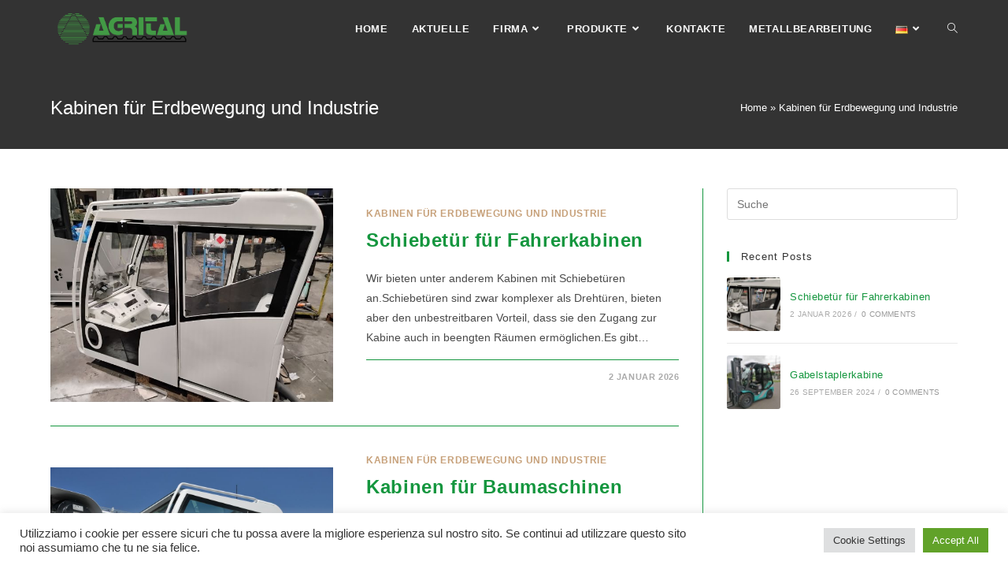

--- FILE ---
content_type: text/html; charset=UTF-8
request_url: https://www.agrital.com/de/category/kabinen-fuer-erdbewegung-und-industrie/
body_size: 15253
content:
<!DOCTYPE html>
<html class="html" lang="de-DE">
<head><style>img.lazy{min-height:1px}</style><link href="https://www.agrital.com/wp-content/plugins/w3-total-cache/pub/js/lazyload.min.js" as="script">
	

<!-- Google tag (gtag.js) -->
<script async src="https://www.googletagmanager.com/gtag/js?id=G-13MC02RRYP"></script>
<script>
  window.dataLayer = window.dataLayer || [];
  function gtag(){dataLayer.push(arguments);}
  gtag('js', new Date());

  gtag('config', 'G-13MC02RRYP');
</script>
	
	<meta charset="UTF-8">
	<link rel="profile" href="https://gmpg.org/xfn/11">

	
	<link rel="canonical" href="https://www.agrital.com/>
<link rel="alternate" hreflang="x-default" href="https://www.agrital.com/"/>
<link rel="alternate" hreflang="en-us" href="https://www.agrital.com/en/home-uk/"/>
<link rel="alternate" hreflang="fr-fr" href="https://www.agrital.com/fr/home-f/"/>
<link rel="alternate" hreflang="de-de" href="https://www.agrital.com/de/home-d/"/>
<link rel="alternate" hreflang="es-es" href="https://www.agrital.com/spain/"/>
<link rel="alternate" hreflang="pt-pt" href="https://www.agrital.com/portugal/"/>
<link rel="alternate" hreflang="ru-ru" href="https://www.agrital.com/russia/"/>
<link rel="alternate" hreflang="ar-ar" href="https://www.agrital.com/arab/"/>


	<meta name='robots' content='index, follow, max-image-preview:large, max-snippet:-1, max-video-preview:-1' />
<link rel="alternate" href="https://www.agrital.com/it/category/cabine-movimento-terra/" hreflang="it" />
<link rel="alternate" href="https://www.agrital.com/en/category/cabins-for-earthmoving-and-industrial/" hreflang="en" />
<link rel="alternate" href="https://www.agrital.com/fr/category/cabines-de-terrassement-et-industrielles/" hreflang="fr" />
<link rel="alternate" href="https://www.agrital.com/de/category/kabinen-fuer-erdbewegung-und-industrie/" hreflang="de" />
<meta name="viewport" content="width=device-width, initial-scale=1">
	<!-- This site is optimized with the Yoast SEO plugin v26.8 - https://yoast.com/product/yoast-seo-wordpress/ -->
	<title>Kabinen für Erdbewegung und Industrie Archivi - Agrital</title>
	<meta name="description" content="Liste der von Agrital eingeführten neuen Fahrerkabinen für Erdbewegungsmaschinen und Baufahrzeuge" />
	<link rel="canonical" href="https://www.agrital.com/de/category/kabinen-fuer-erdbewegung-und-industrie/" />
	<link rel="next" href="https://www.agrital.com/de/category/kabinen-fuer-erdbewegung-und-industrie/page/2/" />
	<meta property="og:locale" content="de_DE" />
	<meta property="og:locale:alternate" content="it_IT" />
	<meta property="og:locale:alternate" content="en_GB" />
	<meta property="og:locale:alternate" content="fr_FR" />
	<meta property="og:type" content="article" />
	<meta property="og:title" content="Kabinen für Erdbewegung und Industrie Archivi - Agrital" />
	<meta property="og:description" content="Liste der von Agrital eingeführten neuen Fahrerkabinen für Erdbewegungsmaschinen und Baufahrzeuge" />
	<meta property="og:url" content="https://www.agrital.com/de/category/kabinen-fuer-erdbewegung-und-industrie/" />
	<meta property="og:site_name" content="Agrital" />
	<meta name="twitter:card" content="summary_large_image" />
	<script type="application/ld+json" class="yoast-schema-graph">{"@context":"https://schema.org","@graph":[{"@type":"CollectionPage","@id":"https://www.agrital.com/de/category/kabinen-fuer-erdbewegung-und-industrie/","url":"https://www.agrital.com/de/category/kabinen-fuer-erdbewegung-und-industrie/","name":"Kabinen für Erdbewegung und Industrie Archivi - Agrital","isPartOf":{"@id":"https://www.agrital.com/de/home-d/#website"},"primaryImageOfPage":{"@id":"https://www.agrital.com/de/category/kabinen-fuer-erdbewegung-und-industrie/#primaryimage"},"image":{"@id":"https://www.agrital.com/de/category/kabinen-fuer-erdbewegung-und-industrie/#primaryimage"},"thumbnailUrl":"https://www.agrital.com/wp-content/uploads/2025/12/porta-scorrevole-in-sagoma-3.jpg","description":"Liste der von Agrital eingeführten neuen Fahrerkabinen für Erdbewegungsmaschinen und Baufahrzeuge","breadcrumb":{"@id":"https://www.agrital.com/de/category/kabinen-fuer-erdbewegung-und-industrie/#breadcrumb"},"inLanguage":"de"},{"@type":"ImageObject","inLanguage":"de","@id":"https://www.agrital.com/de/category/kabinen-fuer-erdbewegung-und-industrie/#primaryimage","url":"https://www.agrital.com/wp-content/uploads/2025/12/porta-scorrevole-in-sagoma-3.jpg","contentUrl":"https://www.agrital.com/wp-content/uploads/2025/12/porta-scorrevole-in-sagoma-3.jpg","width":640,"height":482,"caption":"porta scorrevole cabina autogru"},{"@type":"BreadcrumbList","@id":"https://www.agrital.com/de/category/kabinen-fuer-erdbewegung-und-industrie/#breadcrumb","itemListElement":[{"@type":"ListItem","position":1,"name":"Home","item":"https://www.agrital.com/de/home-d/"},{"@type":"ListItem","position":2,"name":"Kabinen für Erdbewegung und Industrie"}]},{"@type":"WebSite","@id":"https://www.agrital.com/de/home-d/#website","url":"https://www.agrital.com/de/home-d/","name":"Agrital","description":"Produzione di cabine per trattori e veicoli industriali","publisher":{"@id":"https://www.agrital.com/de/home-d/#organization"},"potentialAction":[{"@type":"SearchAction","target":{"@type":"EntryPoint","urlTemplate":"https://www.agrital.com/de/home-d/?s={search_term_string}"},"query-input":{"@type":"PropertyValueSpecification","valueRequired":true,"valueName":"search_term_string"}}],"inLanguage":"de"},{"@type":"Organization","@id":"https://www.agrital.com/de/home-d/#organization","name":"agrital srl","url":"https://www.agrital.com/de/home-d/","logo":{"@type":"ImageObject","inLanguage":"de","@id":"https://www.agrital.com/de/home-d/#/schema/logo/image/","url":"https://www.agrital.com/wp-content/uploads/2025/10/cabina-movimento-terra-01-1.jpg","contentUrl":"https://www.agrital.com/wp-content/uploads/2025/10/cabina-movimento-terra-01-1.jpg","width":480,"height":480,"caption":"agrital srl"},"image":{"@id":"https://www.agrital.com/de/home-d/#/schema/logo/image/"},"sameAs":["https://www.facebook.com/agritalcab"]}]}</script>
	<!-- / Yoast SEO plugin. -->


<link rel="alternate" type="application/rss+xml" title="Agrital &raquo; Feed" href="https://www.agrital.com/de/feed/" />
<link rel="alternate" type="application/rss+xml" title="Agrital &raquo; Kabinen für Erdbewegung und Industrie Kategorie-Feed" href="https://www.agrital.com/de/category/kabinen-fuer-erdbewegung-und-industrie/feed/" />
<style id='wp-img-auto-sizes-contain-inline-css'>
img:is([sizes=auto i],[sizes^="auto," i]){contain-intrinsic-size:3000px 1500px}
/*# sourceURL=wp-img-auto-sizes-contain-inline-css */
</style>
<style id='wp-emoji-styles-inline-css'>

	img.wp-smiley, img.emoji {
		display: inline !important;
		border: none !important;
		box-shadow: none !important;
		height: 1em !important;
		width: 1em !important;
		margin: 0 0.07em !important;
		vertical-align: -0.1em !important;
		background: none !important;
		padding: 0 !important;
	}
/*# sourceURL=wp-emoji-styles-inline-css */
</style>
<link rel='stylesheet' id='contact-form-7-css' href='https://www.agrital.com/wp-content/plugins/contact-form-7/includes/css/styles.css?ver=6.1.4' media='all' />
<style id='contact-form-7-inline-css'>
.wpcf7 .wpcf7-recaptcha iframe {margin-bottom: 0;}.wpcf7 .wpcf7-recaptcha[data-align="center"] > div {margin: 0 auto;}.wpcf7 .wpcf7-recaptcha[data-align="right"] > div {margin: 0 0 0 auto;}
/*# sourceURL=contact-form-7-inline-css */
</style>
<link rel='stylesheet' id='cookie-law-info-css' href='https://www.agrital.com/wp-content/plugins/cookie-law-info/legacy/public/css/cookie-law-info-public.css?ver=3.3.9.1' media='all' />
<link rel='stylesheet' id='cookie-law-info-gdpr-css' href='https://www.agrital.com/wp-content/plugins/cookie-law-info/legacy/public/css/cookie-law-info-gdpr.css?ver=3.3.9.1' media='all' />
<link rel='stylesheet' id='oceanwp-style-css' href='https://www.agrital.com/wp-content/themes/oceanwp/assets/css/style.min.css?ver=1.0' media='all' />
<link rel='stylesheet' id='child-style-css' href='https://www.agrital.com/wp-content/themes/oceanwp-child-theme-master/style.css?ver=1768935023' media='all' />
<link rel='stylesheet' id='font-awesome-css' href='https://www.agrital.com/wp-content/themes/oceanwp/assets/fonts/fontawesome/css/all.min.css?ver=5.15.1' media='all' />
<link rel='stylesheet' id='simple-line-icons-css' href='https://www.agrital.com/wp-content/themes/oceanwp/assets/css/third/simple-line-icons.min.css?ver=2.4.0' media='all' />
<link rel='stylesheet' id='oe-widgets-style-css' href='https://www.agrital.com/wp-content/plugins/ocean-extra/assets/css/widgets.css?ver=6.9' media='all' />
<link rel='stylesheet' id='osh-styles-css' href='https://www.agrital.com/wp-content/plugins/ocean-sticky-header/assets/css/style.min.css?ver=6.9' media='all' />
<script src="https://www.agrital.com/wp-includes/js/jquery/jquery.min.js?ver=3.7.1" id="jquery-core-js"></script>
<script src="https://www.agrital.com/wp-includes/js/jquery/jquery-migrate.min.js?ver=3.4.1" id="jquery-migrate-js"></script>
<script id="cookie-law-info-js-extra">
var Cli_Data = {"nn_cookie_ids":[],"cookielist":[],"non_necessary_cookies":[],"ccpaEnabled":"","ccpaRegionBased":"","ccpaBarEnabled":"","strictlyEnabled":["necessary","obligatoire"],"ccpaType":"gdpr","js_blocking":"1","custom_integration":"","triggerDomRefresh":"","secure_cookies":""};
var cli_cookiebar_settings = {"animate_speed_hide":"500","animate_speed_show":"500","background":"#FFF","border":"#b1a6a6c2","border_on":"","button_1_button_colour":"#61a229","button_1_button_hover":"#4e8221","button_1_link_colour":"#fff","button_1_as_button":"1","button_1_new_win":"","button_2_button_colour":"#333","button_2_button_hover":"#292929","button_2_link_colour":"#444","button_2_as_button":"","button_2_hidebar":"","button_3_button_colour":"#dedfe0","button_3_button_hover":"#b2b2b3","button_3_link_colour":"#333333","button_3_as_button":"1","button_3_new_win":"","button_4_button_colour":"#dedfe0","button_4_button_hover":"#b2b2b3","button_4_link_colour":"#333333","button_4_as_button":"1","button_7_button_colour":"#61a229","button_7_button_hover":"#4e8221","button_7_link_colour":"#fff","button_7_as_button":"1","button_7_new_win":"","font_family":"inherit","header_fix":"","notify_animate_hide":"1","notify_animate_show":"","notify_div_id":"#cookie-law-info-bar","notify_position_horizontal":"right","notify_position_vertical":"bottom","scroll_close":"","scroll_close_reload":"","accept_close_reload":"","reject_close_reload":"","showagain_tab":"","showagain_background":"#fff","showagain_border":"#000","showagain_div_id":"#cookie-law-info-again","showagain_x_position":"100px","text":"#333333","show_once_yn":"","show_once":"10000","logging_on":"","as_popup":"","popup_overlay":"1","bar_heading_text":"","cookie_bar_as":"banner","popup_showagain_position":"bottom-right","widget_position":"left"};
var log_object = {"ajax_url":"https://www.agrital.com/wp-admin/admin-ajax.php"};
//# sourceURL=cookie-law-info-js-extra
</script>
<script src="https://www.agrital.com/wp-content/plugins/cookie-law-info/legacy/public/js/cookie-law-info-public.js?ver=3.3.9.1" id="cookie-law-info-js"></script>
<link rel="https://api.w.org/" href="https://www.agrital.com/wp-json/" /><link rel="alternate" title="JSON" type="application/json" href="https://www.agrital.com/wp-json/wp/v2/categories/122" /><link rel="EditURI" type="application/rsd+xml" title="RSD" href="https://www.agrital.com/xmlrpc.php?rsd" />
<meta name="generator" content="WordPress 6.9" />
<meta name="generator" content="Elementor 3.22.1; features: e_optimized_assets_loading; settings: css_print_method-external, google_font-enabled, font_display-auto">
<link rel="icon" href="https://www.agrital.com/wp-content/uploads/2021/02/index.png" sizes="32x32" />
<link rel="icon" href="https://www.agrital.com/wp-content/uploads/2021/02/index.png" sizes="192x192" />
<link rel="apple-touch-icon" href="https://www.agrital.com/wp-content/uploads/2021/02/index.png" />
<meta name="msapplication-TileImage" content="https://www.agrital.com/wp-content/uploads/2021/02/index.png" />
<!-- OceanWP CSS -->
<style type="text/css">
.page-header{background-color:#333333}/* General CSS */a:hover,a.light:hover,.theme-heading .text::before,.theme-heading .text::after,#top-bar-content >a:hover,#top-bar-social li.oceanwp-email a:hover,#site-navigation-wrap .dropdown-menu >li >a:hover,#site-header.medium-header #medium-searchform button:hover,.oceanwp-mobile-menu-icon a:hover,.blog-entry.post .blog-entry-header .entry-title a:hover,.blog-entry.post .blog-entry-readmore a:hover,.blog-entry.thumbnail-entry .blog-entry-category a,ul.meta li a:hover,.dropcap,.single nav.post-navigation .nav-links .title,body .related-post-title a:hover,body #wp-calendar caption,body .contact-info-widget.default i,body .contact-info-widget.big-icons i,body .custom-links-widget .oceanwp-custom-links li a:hover,body .custom-links-widget .oceanwp-custom-links li a:hover:before,body .posts-thumbnails-widget li a:hover,body .social-widget li.oceanwp-email a:hover,.comment-author .comment-meta .comment-reply-link,#respond #cancel-comment-reply-link:hover,#footer-widgets .footer-box a:hover,#footer-bottom a:hover,#footer-bottom #footer-bottom-menu a:hover,.sidr a:hover,.sidr-class-dropdown-toggle:hover,.sidr-class-menu-item-has-children.active >a,.sidr-class-menu-item-has-children.active >a >.sidr-class-dropdown-toggle,input[type=checkbox]:checked:before{color:#14963e}.single nav.post-navigation .nav-links .title .owp-icon use,.blog-entry.post .blog-entry-readmore a:hover .owp-icon use,body .contact-info-widget.default .owp-icon use,body .contact-info-widget.big-icons .owp-icon use{stroke:#14963e}input[type="button"],input[type="reset"],input[type="submit"],button[type="submit"],.button,#site-navigation-wrap .dropdown-menu >li.btn >a >span,.thumbnail:hover i,.post-quote-content,.omw-modal .omw-close-modal,body .contact-info-widget.big-icons li:hover i,body div.wpforms-container-full .wpforms-form input[type=submit],body div.wpforms-container-full .wpforms-form button[type=submit],body div.wpforms-container-full .wpforms-form .wpforms-page-button{background-color:#14963e}.thumbnail:hover .link-post-svg-icon{background-color:#14963e}body .contact-info-widget.big-icons li:hover .owp-icon{background-color:#14963e}.widget-title{border-color:#14963e}blockquote{border-color:#14963e}#searchform-dropdown{border-color:#14963e}.dropdown-menu .sub-menu{border-color:#14963e}.blog-entry.large-entry .blog-entry-readmore a:hover{border-color:#14963e}.oceanwp-newsletter-form-wrap input[type="email"]:focus{border-color:#14963e}.social-widget li.oceanwp-email a:hover{border-color:#14963e}#respond #cancel-comment-reply-link:hover{border-color:#14963e}body .contact-info-widget.big-icons li:hover i{border-color:#14963e}#footer-widgets .oceanwp-newsletter-form-wrap input[type="email"]:focus{border-color:#14963e}blockquote,.wp-block-quote{border-left-color:#14963e}body .contact-info-widget.big-icons li:hover .owp-icon{border-color:#14963e}input[type="button"]:hover,input[type="reset"]:hover,input[type="submit"]:hover,button[type="submit"]:hover,input[type="button"]:focus,input[type="reset"]:focus,input[type="submit"]:focus,button[type="submit"]:focus,.button:hover,.button:focus,#site-navigation-wrap .dropdown-menu >li.btn >a:hover >span,.post-quote-author,.omw-modal .omw-close-modal:hover,body div.wpforms-container-full .wpforms-form input[type=submit]:hover,body div.wpforms-container-full .wpforms-form button[type=submit]:hover,body div.wpforms-container-full .wpforms-form .wpforms-page-button:hover{background-color:#333333}table th,table td,hr,.content-area,body.content-left-sidebar #content-wrap .content-area,.content-left-sidebar .content-area,#top-bar-wrap,#site-header,#site-header.top-header #search-toggle,.dropdown-menu ul li,.centered-minimal-page-header,.blog-entry.post,.blog-entry.grid-entry .blog-entry-inner,.blog-entry.thumbnail-entry .blog-entry-bottom,.single-post .entry-title,.single .entry-share-wrap .entry-share,.single .entry-share,.single .entry-share ul li a,.single nav.post-navigation,.single nav.post-navigation .nav-links .nav-previous,#author-bio,#author-bio .author-bio-avatar,#author-bio .author-bio-social li a,#related-posts,#comments,.comment-body,#respond #cancel-comment-reply-link,#blog-entries .type-page,.page-numbers a,.page-numbers span:not(.elementor-screen-only),.page-links span,body #wp-calendar caption,body #wp-calendar th,body #wp-calendar tbody,body .contact-info-widget.default i,body .contact-info-widget.big-icons i,body .posts-thumbnails-widget li,body .tagcloud a{border-color:#14963e}body .contact-info-widget.big-icons .owp-icon,body .contact-info-widget.default .owp-icon{border-color:#14963e}a{color:#14963e}a .owp-icon use{stroke:#14963e}a:hover{color:#a52315}a:hover .owp-icon use{stroke:#a52315}.page-header .page-header-title,.page-header.background-image-page-header .page-header-title{color:#ffffff}.site-breadcrumbs,.background-image-page-header .site-breadcrumbs{color:#ffffff}.site-breadcrumbs ul li .breadcrumb-sep,.site-breadcrumbs ol li .breadcrumb-sep{color:#ffffff}.site-breadcrumbs a,.background-image-page-header .site-breadcrumbs a{color:#ffffff}.site-breadcrumbs a .owp-icon use,.background-image-page-header .site-breadcrumbs a .owp-icon use{stroke:#ffffff}body .theme-button,body input[type="submit"],body button[type="submit"],body button,body .button,body div.wpforms-container-full .wpforms-form input[type=submit],body div.wpforms-container-full .wpforms-form button[type=submit],body div.wpforms-container-full .wpforms-form .wpforms-page-button{background-color:#14963e}body .theme-button:hover,body input[type="submit"]:hover,body button[type="submit"]:hover,body button:hover,body .button:hover,body div.wpforms-container-full .wpforms-form input[type=submit]:hover,body div.wpforms-container-full .wpforms-form input[type=submit]:active,body div.wpforms-container-full .wpforms-form button[type=submit]:hover,body div.wpforms-container-full .wpforms-form button[type=submit]:active,body div.wpforms-container-full .wpforms-form .wpforms-page-button:hover,body div.wpforms-container-full .wpforms-form .wpforms-page-button:active{background-color:#48965f}#blog-entries ul.meta li i{color:#14963e}#blog-entries ul.meta li .owp-icon use{stroke:#14963e}.single-post ul.meta li i{color:#14963e}.single-post ul.meta li .owp-icon use{stroke:#14963e}/* Blog CSS */.blog-entry.thumbnail-entry .blog-entry-category a{color:#c7a17a}.blog-entry.thumbnail-entry .blog-entry-comments a:hover{color:#c7a17a}/* Header CSS */#site-header,.has-transparent-header .is-sticky #site-header,.has-vh-transparent .is-sticky #site-header.vertical-header,#searchform-header-replace{background-color:#333333}#site-header.has-header-media .overlay-header-media{background-color:rgba(0,0,0,0.5)}#site-logo #site-logo-inner a img,#site-header.center-header #site-navigation-wrap .middle-site-logo a img{max-width:208px}#site-header #site-logo #site-logo-inner a img,#site-header.center-header #site-navigation-wrap .middle-site-logo a img{max-height:50px}#searchform-overlay,#icon-searchform-overlay{background-color:rgba(21,20,18,0.9)}#site-navigation-wrap .dropdown-menu >li >a,.oceanwp-mobile-menu-icon a,#searchform-header-replace-close{color:#f9f9f9}#site-navigation-wrap .dropdown-menu >li >a .owp-icon use,.oceanwp-mobile-menu-icon a .owp-icon use,#searchform-header-replace-close .owp-icon use{stroke:#f9f9f9}#site-navigation-wrap .dropdown-menu >li >a:hover,.oceanwp-mobile-menu-icon a:hover,#searchform-header-replace-close:hover{color:#14963e}#site-navigation-wrap .dropdown-menu >li >a:hover .owp-icon use,.oceanwp-mobile-menu-icon a:hover .owp-icon use,#searchform-header-replace-close:hover .owp-icon use{stroke:#14963e}#site-navigation-wrap .dropdown-menu >.current-menu-item >a,#site-navigation-wrap .dropdown-menu >.current-menu-ancestor >a,#site-navigation-wrap .dropdown-menu >.current-menu-item >a:hover,#site-navigation-wrap .dropdown-menu >.current-menu-ancestor >a:hover{color:#14963e}#sidr,#mobile-dropdown{background-color:#151412}#sidr li,#sidr ul,#mobile-dropdown ul li,#mobile-dropdown ul li ul{border-color:rgba(255,255,255,0.04)}body .sidr a,body .sidr-class-dropdown-toggle,#mobile-dropdown ul li a,#mobile-dropdown ul li a .dropdown-toggle,#mobile-fullscreen ul li a,#mobile-fullscreen .oceanwp-social-menu.simple-social ul li a{color:#ffffff}#mobile-fullscreen a.close .close-icon-inner,#mobile-fullscreen a.close .close-icon-inner::after{background-color:#ffffff}/* Footer Widgets CSS */#footer-widgets{background-color:#333333}#footer-widgets,#footer-widgets p,#footer-widgets li a:before,#footer-widgets .contact-info-widget span.oceanwp-contact-title,#footer-widgets .recent-posts-date,#footer-widgets .recent-posts-comments,#footer-widgets .widget-recent-posts-icons li .fa{color:#afb7b9}#footer-widgets .footer-box a,#footer-widgets a{color:#14963e}#footer-widgets .footer-box a:hover,#footer-widgets a:hover{color:#ffffff}/* Typography CSS */#site-navigation-wrap .dropdown-menu >li >a,#site-header.full_screen-header .fs-dropdown-menu >li >a,#site-header.top-header #site-navigation-wrap .dropdown-menu >li >a,#site-header.center-header #site-navigation-wrap .dropdown-menu >li >a,#site-header.medium-header #site-navigation-wrap .dropdown-menu >li >a,.oceanwp-mobile-menu-icon a{font-weight:700;font-size:13px;text-transform:uppercase}
</style></head>

<body class="archive category category-kabinen-fuer-erdbewegung-und-industrie category-122 wp-custom-logo wp-embed-responsive wp-theme-oceanwp wp-child-theme-oceanwp-child-theme-master oceanwp-theme dropdown-mobile has-transparent-header no-header-border default-breakpoint has-sidebar content-right-sidebar has-breadcrumbs elementor-default elementor-kit-157" itemscope="itemscope" itemtype="https://schema.org/Blog">

	
	
	<div id="outer-wrap" class="site clr">

		<a class="skip-link screen-reader-text" href="#main">Zum Inhalt springen</a>

		
		<div id="wrap" class="clr">

			
				<div id="transparent-header-wrap" class="clr">
	
<header id="site-header" class="transparent-header search-overlay clr fixed-scroll shrink-header" data-height="54" itemscope="itemscope" itemtype="https://schema.org/WPHeader" role="banner">

	
					
			<div id="site-header-inner" class="clr container">

				
				

<div id="site-logo" class="clr" itemscope itemtype="https://schema.org/Brand" >

	
	<div id="site-logo-inner" class="clr">

		<a href="https://www.agrital.com/de/home-d/" class="custom-logo-link" rel="home"><img fetchpriority="high" width="1010" height="277" src="data:image/svg+xml,%3Csvg%20xmlns='http://www.w3.org/2000/svg'%20viewBox='0%200%201010%20277'%3E%3C/svg%3E" data-src="https://www.agrital.com/wp-content/uploads/2021/05/cropped-logo_agrital_verde_v1.png" class="custom-logo lazy" alt="logo agrital trasparente" decoding="async" data-srcset="https://www.agrital.com/wp-content/uploads/2021/05/cropped-logo_agrital_verde_v1.png 1010w, https://www.agrital.com/wp-content/uploads/2021/05/cropped-logo_agrital_verde_v1-300x82.png 300w, https://www.agrital.com/wp-content/uploads/2021/05/cropped-logo_agrital_verde_v1-768x211.png 768w" data-sizes="(max-width: 1010px) 100vw, 1010px" /></a>
	</div><!-- #site-logo-inner -->

	
	
</div><!-- #site-logo -->

			<div id="site-navigation-wrap" class="clr">
			
			
			
			<nav id="site-navigation" class="navigation main-navigation clr" itemscope="itemscope" itemtype="https://schema.org/SiteNavigationElement" role="navigation" >

				<ul id="menu-menu-principale-de" class="main-menu dropdown-menu sf-menu"><li id="menu-item-11504" class="menu-item menu-item-type-post_type menu-item-object-page menu-item-home menu-item-11504"><a href="https://www.agrital.com/de/home-d/" class="menu-link"><span class="text-wrap">Home</span></a></li><li id="menu-item-11501" class="menu-item menu-item-type-post_type menu-item-object-page current_page_parent menu-item-11501"><a href="https://www.agrital.com/de/aktuelle/" class="menu-link"><span class="text-wrap">Aktuelle</span></a></li><li id="menu-item-11512" class="menu-item menu-item-type-custom menu-item-object-custom menu-item-has-children dropdown menu-item-11512"><a href="#" class="menu-link"><span class="text-wrap">Firma<i class="nav-arrow fa fa-angle-down" aria-hidden="true" role="img"></i></span></a>
<ul class="sub-menu">
	<li id="menu-item-11502" class="menu-item menu-item-type-post_type menu-item-object-page menu-item-11502"><a href="https://www.agrital.com/de/die-firma/" class="menu-link"><span class="text-wrap">die Firma</span></a></li>	<li id="menu-item-11510" class="menu-item menu-item-type-post_type menu-item-object-page menu-item-11510"><a href="https://www.agrital.com/de/technisches-buero/" class="menu-link"><span class="text-wrap">Technisches Büro</span></a></li>	<li id="menu-item-11509" class="menu-item menu-item-type-post_type menu-item-object-page menu-item-11509"><a href="https://www.agrital.com/de/qualitaet/" class="menu-link"><span class="text-wrap">Qualität</span></a></li>	<li id="menu-item-12640" class="menu-item menu-item-type-post_type menu-item-object-page menu-item-12640"><a href="https://www.agrital.com/de/die-firma/timeline/" class="menu-link"><span class="text-wrap">Timeline</span></a></li></ul>
</li><li id="menu-item-11513" class="menu-item menu-item-type-custom menu-item-object-custom menu-item-has-children dropdown menu-item-11513"><a href="#" class="menu-link"><span class="text-wrap">Produkte<i class="nav-arrow fa fa-angle-down" aria-hidden="true" role="img"></i></span></a>
<ul class="sub-menu">
	<li id="menu-item-11503" class="menu-item menu-item-type-post_type menu-item-object-page menu-item-11503"><a href="https://www.agrital.com/de/fahrerkabinen/" class="menu-link"><span class="text-wrap">Fahrerkabinen</span></a></li>	<li id="menu-item-11511" class="menu-item menu-item-type-post_type menu-item-object-page menu-item-11511"><a href="https://www.agrital.com/de/traktorkabinen/" class="menu-link"><span class="text-wrap">Traktorkabinen</span></a></li>	<li id="menu-item-11507" class="menu-item menu-item-type-post_type menu-item-object-page menu-item-11507"><a href="https://www.agrital.com/de/kabinen-fuer-kompaktlader/" class="menu-link"><span class="text-wrap">Kabinen für Kompaktlader</span></a></li>	<li id="menu-item-11505" class="menu-item menu-item-type-post_type menu-item-object-page menu-item-11505"><a href="https://www.agrital.com/de/kabinen-fuer-gabelstapler/" class="menu-link"><span class="text-wrap">Kabinen für Gabelstapler</span></a></li>	<li id="menu-item-11506" class="menu-item menu-item-type-post_type menu-item-object-page menu-item-11506"><a href="https://www.agrital.com/de/kabinen-fuer-gartenfahrzeuge/" class="menu-link"><span class="text-wrap">Kabinen für Gartenfahrzeuge</span></a></li>	<li id="menu-item-14592" class="menu-item menu-item-type-post_type menu-item-object-page menu-item-14592"><a href="https://www.agrital.com/de/hydrauliktanks/" class="menu-link"><span class="text-wrap">Hydrauliktanks</span></a></li></ul>
</li><li id="menu-item-11508" class="menu-item menu-item-type-post_type menu-item-object-page menu-item-11508"><a href="https://www.agrital.com/de/kontakte/" class="menu-link"><span class="text-wrap">Kontakte</span></a></li><li id="menu-item-11514" class="menu-item menu-item-type-custom menu-item-object-custom menu-item-11514"><a href="https://www.lasertubi.it/" class="menu-link"><span class="text-wrap">Metallbearbeitung</span></a></li><li id="menu-item-11518" class="pll-parent-menu-item menu-item menu-item-type-custom menu-item-object-custom menu-item-has-children dropdown menu-item-11518"><a href="#pll_switcher" class="menu-link"><span class="text-wrap"><img class="lazy" src="data:image/svg+xml,%3Csvg%20xmlns='http://www.w3.org/2000/svg'%20viewBox='0%200%2016%2011'%3E%3C/svg%3E" data-src="[data-uri]" alt="Deutsch" width="16" height="11" style="width: 16px; height: 11px;" /><i class="nav-arrow fa fa-angle-down" aria-hidden="true" role="img"></i></span></a>
<ul class="sub-menu">
	<li id="menu-item-11518-it" class="lang-item lang-item-11 lang-item-it lang-item-first menu-item menu-item-type-custom menu-item-object-custom menu-item-11518-it"><a href="https://www.agrital.com/it/category/cabine-movimento-terra/" hreflang="it-IT" lang="it-IT" class="menu-link"><span class="text-wrap"><img class="lazy" src="data:image/svg+xml,%3Csvg%20xmlns='http://www.w3.org/2000/svg'%20viewBox='0%200%2016%2011'%3E%3C/svg%3E" data-src="[data-uri]" alt="Italiano" width="16" height="11" style="width: 16px; height: 11px;" /></span></a></li>	<li id="menu-item-11518-en" class="lang-item lang-item-14 lang-item-en menu-item menu-item-type-custom menu-item-object-custom menu-item-11518-en"><a href="https://www.agrital.com/en/category/cabins-for-earthmoving-and-industrial/" hreflang="en-GB" lang="en-GB" class="menu-link"><span class="text-wrap"><img class="lazy" src="data:image/svg+xml,%3Csvg%20xmlns='http://www.w3.org/2000/svg'%20viewBox='0%200%2016%2011'%3E%3C/svg%3E" data-src="[data-uri]" alt="English" width="16" height="11" style="width: 16px; height: 11px;" /></span></a></li>	<li id="menu-item-11518-fr" class="lang-item lang-item-18 lang-item-fr menu-item menu-item-type-custom menu-item-object-custom menu-item-11518-fr"><a href="https://www.agrital.com/fr/category/cabines-de-terrassement-et-industrielles/" hreflang="fr-FR" lang="fr-FR" class="menu-link"><span class="text-wrap"><img class="lazy" src="data:image/svg+xml,%3Csvg%20xmlns='http://www.w3.org/2000/svg'%20viewBox='0%200%2016%2011'%3E%3C/svg%3E" data-src="[data-uri]" alt="Français" width="16" height="11" style="width: 16px; height: 11px;" /></span></a></li></ul>
</li><li class="search-toggle-li" ><a href="https://www.agrital.com/#" class="site-search-toggle search-overlay-toggle"><span class="screen-reader-text">Toggle website search</span><i class=" icon-magnifier" aria-hidden="true" role="img"></i></a></li></ul>
			</nav><!-- #site-navigation -->

			
			
					</div><!-- #site-navigation-wrap -->
			
		
	
				
	
	<div class="oceanwp-mobile-menu-icon clr mobile-right">

		
		
		
		<a href="https://www.agrital.com/#mobile-menu-toggle" class="mobile-menu"  aria-label="Mobiles Menü">
							<i class="fa fa-bars" aria-hidden="true"></i>
								<span class="oceanwp-text">Menü</span>
				<span class="oceanwp-close-text">Schließen</span>
						</a>

		
		
		
	</div><!-- #oceanwp-mobile-menu-navbar -->

	

			</div><!-- #site-header-inner -->

			
<div id="mobile-dropdown" class="clr" >

	<nav class="clr" itemscope="itemscope" itemtype="https://schema.org/SiteNavigationElement">

		<ul id="menu-menu-principale-de-1" class="menu"><li class="menu-item menu-item-type-post_type menu-item-object-page menu-item-home menu-item-11504"><a href="https://www.agrital.com/de/home-d/">Home</a></li>
<li class="menu-item menu-item-type-post_type menu-item-object-page current_page_parent menu-item-11501"><a href="https://www.agrital.com/de/aktuelle/">Aktuelle</a></li>
<li class="menu-item menu-item-type-custom menu-item-object-custom menu-item-has-children menu-item-11512"><a href="#">Firma</a>
<ul class="sub-menu">
	<li class="menu-item menu-item-type-post_type menu-item-object-page menu-item-11502"><a href="https://www.agrital.com/de/die-firma/">die Firma</a></li>
	<li class="menu-item menu-item-type-post_type menu-item-object-page menu-item-11510"><a href="https://www.agrital.com/de/technisches-buero/">Technisches Büro</a></li>
	<li class="menu-item menu-item-type-post_type menu-item-object-page menu-item-11509"><a href="https://www.agrital.com/de/qualitaet/">Qualität</a></li>
	<li class="menu-item menu-item-type-post_type menu-item-object-page menu-item-12640"><a href="https://www.agrital.com/de/die-firma/timeline/">Timeline</a></li>
</ul>
</li>
<li class="menu-item menu-item-type-custom menu-item-object-custom menu-item-has-children menu-item-11513"><a href="#">Produkte</a>
<ul class="sub-menu">
	<li class="menu-item menu-item-type-post_type menu-item-object-page menu-item-11503"><a href="https://www.agrital.com/de/fahrerkabinen/">Fahrerkabinen</a></li>
	<li class="menu-item menu-item-type-post_type menu-item-object-page menu-item-11511"><a href="https://www.agrital.com/de/traktorkabinen/">Traktorkabinen</a></li>
	<li class="menu-item menu-item-type-post_type menu-item-object-page menu-item-11507"><a href="https://www.agrital.com/de/kabinen-fuer-kompaktlader/">Kabinen für Kompaktlader</a></li>
	<li class="menu-item menu-item-type-post_type menu-item-object-page menu-item-11505"><a href="https://www.agrital.com/de/kabinen-fuer-gabelstapler/">Kabinen für Gabelstapler</a></li>
	<li class="menu-item menu-item-type-post_type menu-item-object-page menu-item-11506"><a href="https://www.agrital.com/de/kabinen-fuer-gartenfahrzeuge/">Kabinen für Gartenfahrzeuge</a></li>
	<li class="menu-item menu-item-type-post_type menu-item-object-page menu-item-14592"><a href="https://www.agrital.com/de/hydrauliktanks/">Hydrauliktanks</a></li>
</ul>
</li>
<li class="menu-item menu-item-type-post_type menu-item-object-page menu-item-11508"><a href="https://www.agrital.com/de/kontakte/">Kontakte</a></li>
<li class="menu-item menu-item-type-custom menu-item-object-custom menu-item-11514"><a href="https://www.lasertubi.it/">Metallbearbeitung</a></li>
<li class="pll-parent-menu-item menu-item menu-item-type-custom menu-item-object-custom menu-item-has-children menu-item-11518"><a href="#pll_switcher"><img class="lazy" src="data:image/svg+xml,%3Csvg%20xmlns='http://www.w3.org/2000/svg'%20viewBox='0%200%2016%2011'%3E%3C/svg%3E" data-src="[data-uri]" alt="Deutsch" width="16" height="11" style="width: 16px; height: 11px;" /></a>
<ul class="sub-menu">
	<li class="lang-item lang-item-11 lang-item-it lang-item-first menu-item menu-item-type-custom menu-item-object-custom menu-item-11518-it"><a href="https://www.agrital.com/it/category/cabine-movimento-terra/" hreflang="it-IT" lang="it-IT"><img class="lazy" src="data:image/svg+xml,%3Csvg%20xmlns='http://www.w3.org/2000/svg'%20viewBox='0%200%2016%2011'%3E%3C/svg%3E" data-src="[data-uri]" alt="Italiano" width="16" height="11" style="width: 16px; height: 11px;" /></a></li>
	<li class="lang-item lang-item-14 lang-item-en menu-item menu-item-type-custom menu-item-object-custom menu-item-11518-en"><a href="https://www.agrital.com/en/category/cabins-for-earthmoving-and-industrial/" hreflang="en-GB" lang="en-GB"><img class="lazy" src="data:image/svg+xml,%3Csvg%20xmlns='http://www.w3.org/2000/svg'%20viewBox='0%200%2016%2011'%3E%3C/svg%3E" data-src="[data-uri]" alt="English" width="16" height="11" style="width: 16px; height: 11px;" /></a></li>
	<li class="lang-item lang-item-18 lang-item-fr menu-item menu-item-type-custom menu-item-object-custom menu-item-11518-fr"><a href="https://www.agrital.com/fr/category/cabines-de-terrassement-et-industrielles/" hreflang="fr-FR" lang="fr-FR"><img class="lazy" src="data:image/svg+xml,%3Csvg%20xmlns='http://www.w3.org/2000/svg'%20viewBox='0%200%2016%2011'%3E%3C/svg%3E" data-src="[data-uri]" alt="Français" width="16" height="11" style="width: 16px; height: 11px;" /></a></li>
</ul>
</li>
<li class="search-toggle-li" ><a href="https://www.agrital.com/#" class="site-search-toggle search-overlay-toggle"><span class="screen-reader-text">Toggle website search</span><i class=" icon-magnifier" aria-hidden="true" role="img"></i></a></li></ul>
	</nav>

</div>

			
			
		
		
</header><!-- #site-header -->

	</div>
	
			
			<main id="main" class="site-main clr"  role="main">

				

<header class="page-header">

	
	<div class="container clr page-header-inner">

		
			<h1 class="page-header-title clr" itemprop="headline">Kabinen für Erdbewegung und Industrie</h1>

			
		
		<nav class="site-breadcrumbs clr"><span><span><a href="https://www.agrital.com/de/home-d/">Home</a></span> » <span class="breadcrumb_last" aria-current="page">Kabinen für Erdbewegung und Industrie</span></span></nav>
	</div><!-- .page-header-inner -->

	
	
</header><!-- .page-header -->


	
	<div id="content-wrap" class="container clr">

		
		<div id="primary" class="content-area clr">

			
			<div id="content" class="site-content clr">

				
										<div id="blog-entries" class="entries clr">

							
							
								
								
<article id="post-16300" class="blog-entry clr thumbnail-entry post-16300 post type-post status-publish format-standard has-post-thumbnail hentry category-kabinen-fuer-erdbewegung-und-industrie entry has-media">

	<div class="blog-entry-inner clr left-position center">

		
<div class="thumbnail">

	<a href="https://www.agrital.com/de/schiebetuer-fuer-fahrerkabinen/" class="thumbnail-link">

		<img width="640" height="482" src="data:image/svg+xml,%3Csvg%20xmlns='http://www.w3.org/2000/svg'%20viewBox='0%200%20640%20482'%3E%3C/svg%3E" data-src="https://www.agrital.com/wp-content/uploads/2025/12/porta-scorrevole-in-sagoma-3.jpg" class="attachment-full size-full wp-post-image lazy" alt="Read more about the article Schiebetür für Fahrerkabinen" itemprop="image" decoding="async" data-srcset="https://www.agrital.com/wp-content/uploads/2025/12/porta-scorrevole-in-sagoma-3.jpg 640w, https://www.agrital.com/wp-content/uploads/2025/12/porta-scorrevole-in-sagoma-3-300x226.jpg 300w" data-sizes="(max-width: 640px) 100vw, 640px" />			<span class="overlay"></span>
			
	</a>

	
</div><!-- .thumbnail -->

		<div class="blog-entry-content">

			
	<div class="blog-entry-category clr">
		<a href="https://www.agrital.com/de/category/kabinen-fuer-erdbewegung-und-industrie/" rel="category tag">Kabinen für Erdbewegung und Industrie</a>	</div>

	

<header class="blog-entry-header clr">
	<h2 class="blog-entry-title entry-title">
		<a href="https://www.agrital.com/de/schiebetuer-fuer-fahrerkabinen/"  rel="bookmark">Schiebetür für Fahrerkabinen</a>
	</h2><!-- .blog-entry-title -->
</header><!-- .blog-entry-header -->



<div class="blog-entry-summary clr" itemprop="text">

	
		<p>
			Wir bieten unter anderem Kabinen mit Schiebetüren an.Schiebetüren sind zwar komplexer als Drehtüren, bieten aber den unbestreitbaren Vorteil, dass sie den Zugang zur Kabine auch in beengten Räumen ermöglichen.Es gibt&hellip;		</p>

		
</div><!-- .blog-entry-summary -->


			<div class="blog-entry-bottom clr">

				
	<div class="blog-entry-comments clr">
		<i class=" icon-bubble" aria-hidden="true" role="img"></i><span class="comments-link">Kommentare deaktiviert<span class="screen-reader-text"> für Schiebetür für Fahrerkabinen</span></span>	</div>

	
	<div class="blog-entry-date clr">
		2 Januar 2026	</div>

	
			</div><!-- .blog-entry-bottom -->

		</div><!-- .blog-entry-content -->

		
		
	</div><!-- .blog-entry-inner -->

</article><!-- #post-## -->

								
							
								
								
<article id="post-15027" class="blog-entry clr thumbnail-entry post-15027 post type-post status-publish format-standard has-post-thumbnail hentry category-kabinen-fuer-erdbewegung-und-industrie tag-baumaschinen tag-kabine entry has-media">

	<div class="blog-entry-inner clr left-position center">

		
<div class="thumbnail">

	<a href="https://www.agrital.com/de/kabinen-fur-baumaschinen/" class="thumbnail-link">

		<img width="1000" height="664" src="data:image/svg+xml,%3Csvg%20xmlns='http://www.w3.org/2000/svg'%20viewBox='0%200%201000%20664'%3E%3C/svg%3E" data-src="https://www.agrital.com/wp-content/uploads/2024/07/cabina-autogru-ridotta.jpg" class="attachment-full size-full wp-post-image lazy" alt="Read more about the article Kabinen für Baumaschinen" itemprop="image" decoding="async" data-srcset="https://www.agrital.com/wp-content/uploads/2024/07/cabina-autogru-ridotta.jpg 1000w, https://www.agrital.com/wp-content/uploads/2024/07/cabina-autogru-ridotta-300x199.jpg 300w, https://www.agrital.com/wp-content/uploads/2024/07/cabina-autogru-ridotta-768x510.jpg 768w" data-sizes="(max-width: 1000px) 100vw, 1000px" />			<span class="overlay"></span>
			
	</a>

	
</div><!-- .thumbnail -->

		<div class="blog-entry-content">

			
	<div class="blog-entry-category clr">
		<a href="https://www.agrital.com/de/category/kabinen-fuer-erdbewegung-und-industrie/" rel="category tag">Kabinen für Erdbewegung und Industrie</a>	</div>

	

<header class="blog-entry-header clr">
	<h2 class="blog-entry-title entry-title">
		<a href="https://www.agrital.com/de/kabinen-fur-baumaschinen/"  rel="bookmark">Kabinen für Baumaschinen</a>
	</h2><!-- .blog-entry-title -->
</header><!-- .blog-entry-header -->



<div class="blog-entry-summary clr" itemprop="text">

	
		<p>
			Wir konstruieren und produzieren maßgeschneiderte kabinen für Baumaschinen, wie beispielsweise Radlader, Erdbewegungsmaschinen, Muldenkipper, Turmdreh- und Mobilkräne, Bagger. Das Design Während der Produktdesignphase konzentrieren wir uns neben dem strukturellen Aspekt auch&hellip;		</p>

		
</div><!-- .blog-entry-summary -->


			<div class="blog-entry-bottom clr">

				
	<div class="blog-entry-comments clr">
		<i class=" icon-bubble" aria-hidden="true" role="img"></i><span class="comments-link">Kommentare deaktiviert<span class="screen-reader-text"> für Kabinen für Baumaschinen</span></span>	</div>

	
	<div class="blog-entry-date clr">
		14 September 2024	</div>

	
			</div><!-- .blog-entry-bottom -->

		</div><!-- .blog-entry-content -->

		
		
	</div><!-- .blog-entry-inner -->

</article><!-- #post-## -->

								
							
								
								
<article id="post-12322" class="blog-entry clr thumbnail-entry post-12322 post type-post status-publish format-standard has-post-thumbnail hentry category-kabinen-fuer-erdbewegung-und-industrie tag-kabine tag-krane entry has-media">

	<div class="blog-entry-inner clr left-position center">

		
<div class="thumbnail">

	<a href="https://www.agrital.com/de/kabine-fuer-krane/" class="thumbnail-link">

		<img width="768" height="889" src="data:image/svg+xml,%3Csvg%20xmlns='http://www.w3.org/2000/svg'%20viewBox='0%200%20768%20889'%3E%3C/svg%3E" data-src="https://www.agrital.com/wp-content/uploads/2021/11/tower-crane-cab-cabine-gru-a-torre-768x889-1.jpg" class="attachment-full size-full wp-post-image lazy" alt="Read more about the article Kabine für Krane" itemprop="image" decoding="async" data-srcset="https://www.agrital.com/wp-content/uploads/2021/11/tower-crane-cab-cabine-gru-a-torre-768x889-1.jpg 768w, https://www.agrital.com/wp-content/uploads/2021/11/tower-crane-cab-cabine-gru-a-torre-768x889-1-259x300.jpg 259w" data-sizes="(max-width: 768px) 100vw, 768px" />			<span class="overlay"></span>
			
	</a>

	
</div><!-- .thumbnail -->

		<div class="blog-entry-content">

			
	<div class="blog-entry-category clr">
		<a href="https://www.agrital.com/de/category/kabinen-fuer-erdbewegung-und-industrie/" rel="category tag">Kabinen für Erdbewegung und Industrie</a>	</div>

	

<header class="blog-entry-header clr">
	<h2 class="blog-entry-title entry-title">
		<a href="https://www.agrital.com/de/kabine-fuer-krane/"  rel="bookmark">Kabine für Krane</a>
	</h2><!-- .blog-entry-title -->
</header><!-- .blog-entry-header -->



<div class="blog-entry-summary clr" itemprop="text">

	
		<p>
			Wir entwerfen und fertigen kundenspezifische Kabinen für Krane. Die Einsatzmöglichkeiten sind vielfältig: von Turmdrehkranen für die Baubranche, über Offshore Krane für Schiffe, für Forstarbeiten oder für Häfen (Containerumschlag) bis hin&hellip;		</p>

		
</div><!-- .blog-entry-summary -->


			<div class="blog-entry-bottom clr">

				
	<div class="blog-entry-comments clr">
		<i class=" icon-bubble" aria-hidden="true" role="img"></i><span class="comments-link">Kommentare deaktiviert<span class="screen-reader-text"> für Kabine für Krane</span></span>	</div>

	
	<div class="blog-entry-date clr">
		11 November 2021	</div>

	
			</div><!-- .blog-entry-bottom -->

		</div><!-- .blog-entry-content -->

		
		
	</div><!-- .blog-entry-inner -->

</article><!-- #post-## -->

								
							
						</div><!-- #blog-entries -->

							<div class="oceanwp-pagination clr"><ul class='page-numbers'>
	<li><span aria-current="page" class="page-numbers current">1</span></li>
	<li><a class="page-numbers" href="https://www.agrital.com/de/category/kabinen-fuer-erdbewegung-und-industrie/page/2/">2</a></li>
	<li><a class="next page-numbers" href="https://www.agrital.com/de/category/kabinen-fuer-erdbewegung-und-industrie/page/2/"><span class="screen-reader-text">Gehe zur nächsten Seite</span><i class=" fa fa-angle-right" aria-hidden="true" role="img"></i></a></li>
</ul>
</div>
					
				
			</div><!-- #content -->

			
		</div><!-- #primary -->

		

<aside id="right-sidebar" class="sidebar-container widget-area sidebar-primary" itemscope="itemscope" itemtype="https://schema.org/WPSideBar" role="complementary" aria-label="Primäre Seitenleiste">

	
	<div id="right-sidebar-inner" class="clr">

		<div id="search-2" class="sidebar-box widget_search clr">
<form aria-label="Search this website" role="search" method="get" class="searchform" action="https://www.agrital.com/de/">	
	<input aria-label="Insert search query" type="search" id="ocean-search-form-1" class="field" autocomplete="off" placeholder="Suche" name="s">
		<input type="hidden" name="lang" value="de" /></form>
</div><div id="ocean_recent_posts-1" class="sidebar-box widget-oceanwp-recent-posts recent-posts-widget clr"><h4 class="widget-title">Recent Posts</h4>
				<ul class="oceanwp-recent-posts clr">

					
							<li class="clr">

																	<a href="https://www.agrital.com/de/schiebetuer-fuer-fahrerkabinen/" title="Schiebetür für Fahrerkabinen" class="recent-posts-thumbnail">
										<img width="150" height="150" src="data:image/svg+xml,%3Csvg%20xmlns='http://www.w3.org/2000/svg'%20viewBox='0%200%20150%20150'%3E%3C/svg%3E" data-src="https://www.agrital.com/wp-content/uploads/2025/12/porta-scorrevole-in-sagoma-3-150x150.jpg" class="attachment-thumbnail size-thumbnail wp-post-image lazy" alt="Schiebetür für Fahrerkabinen" itemprop="image" decoding="async" />
										<span class="overlay"></span>
									</a>
								
								<div class="recent-posts-details clr">

									<div class="recent-posts-details-inner clr">

										<a href="https://www.agrital.com/de/schiebetuer-fuer-fahrerkabinen/" class="recent-posts-title">Schiebetür für Fahrerkabinen</a>

										<div class="recent-posts-info clr">
											<div class="recent-posts-date">2 Januar 2026<span class="sep">/</span></div>
											<div class="recent-posts-comments"><a href="https://www.agrital.com/de/schiebetuer-fuer-fahrerkabinen/#respond">0 Comments</a></div>
										</div>

									</div>

								</div>

							</li>

						
							<li class="clr">

																	<a href="https://www.agrital.com/de/gabelstapler/" title="Gabelstaplerkabine" class="recent-posts-thumbnail">
										<img width="150" height="150" src="data:image/svg+xml,%3Csvg%20xmlns='http://www.w3.org/2000/svg'%20viewBox='0%200%20150%20150'%3E%3C/svg%3E" data-src="https://www.agrital.com/wp-content/uploads/2022/09/cabina-muletto-baoli-150x150.jpg" class="attachment-thumbnail size-thumbnail wp-post-image lazy" alt="Gabelstaplerkabine" itemprop="image" decoding="async" data-srcset="https://www.agrital.com/wp-content/uploads/2022/09/cabina-muletto-baoli-150x150.jpg 150w, https://www.agrital.com/wp-content/uploads/2022/09/cabina-muletto-baoli-600x600.jpg 600w" data-sizes="(max-width: 150px) 100vw, 150px" />
										<span class="overlay"></span>
									</a>
								
								<div class="recent-posts-details clr">

									<div class="recent-posts-details-inner clr">

										<a href="https://www.agrital.com/de/gabelstapler/" class="recent-posts-title">Gabelstaplerkabine</a>

										<div class="recent-posts-info clr">
											<div class="recent-posts-date">26 September 2024<span class="sep">/</span></div>
											<div class="recent-posts-comments"><a href="https://www.agrital.com/de/gabelstapler/#respond">0 Comments</a></div>
										</div>

									</div>

								</div>

							</li>

						
					
				</ul>

				
			</div>
	</div><!-- #sidebar-inner -->

	
</aside><!-- #right-sidebar -->


	</div><!-- #content-wrap -->

	

	</main><!-- #main -->

	
	
	
		
<footer id="footer" class="site-footer" itemscope="itemscope" itemtype="https://schema.org/WPFooter" role="contentinfo">

	
	<div id="footer-inner" class="clr">

		

<div id="footer-widgets" class="oceanwp-row clr">

	
	<div class="footer-widgets-inner container">

					<div class="footer-box span_1_of_3 col col-1">
				<div id="custom_html-2" class="widget_text footer-widget widget_custom_html clr"><div class="textwidget custom-html-widget"><div class="logo"> <a href="https://www.agrital.com"><img class="lazy" src="data:image/svg+xml,%3Csvg%20xmlns='http://www.w3.org/2000/svg'%20viewBox='0%200%201%201'%3E%3C/svg%3E" data-src="https://www.agrital.com/wp-content/uploads/2021/02/logo-agrital.png" style="width:100%;height:100%" alt="logo"></a></div><div class="logo_descr">Agrital s.r.l.<br> P. IVA -  IT00629080169<br> REA - BG 162161<br> SDI - M5UXCR1<br>ISO9001:2015<br> ISO3834-3<br>  <a href="https://www.agrital.com/privacy-policy">Privacy Policy</a></div></div></div>			</div><!-- .footer-one-box -->

							<div class="footer-box span_1_of_3 col col-2">
					<div id="custom_html-3" class="widget_text footer-widget widget_custom_html clr"><h4 class="widget-title">Contatti</h4><div class="textwidget custom-html-widget"><ul>
	<li><i aria-hidden="true" class="fas fa-home"></i>&nbsp;Via Leonardo da Vinci, 20, Arzago d'Adda (Bg) Italy</li>
	<li><i aria-hidden="true" class="fas fa-phone"></i>&nbsp;ph. +39 (0)363 87633</li>
	<li><i aria-hidden="true" class="fas fa-phone"></i>&nbsp;fax +39 (0)363 87355</li>
	<li><i aria-hidden="true" class="fas fa-phone"></i>&nbsp;USA +1 901 388 8869 Canada +1 204 927 9042</li>
	<li><i aria-hidden="true" class="far fa-envelope"></i>&nbsp;<a href="mailto:agrital@agrital.com">agrital@agrital.com</a></li>
	<li><i aria-hidden="true" class="fas fa-map-marker-alt"></i>&nbsp;<a href="https://www.google.it/maps/place/Via+Leonardo+da+Vinci,+20,+24040+Arzago+d'Adda+BG/@45.4790598,9.5667735,17z/data=!3m1!4b1!4m2!3m1!1s0x47813673fec54cf9:0xb9e01e0384078f25?hl=it">Google map</a></li>
</ul>
<a href="https://www.agrital.com/wp-content/uploads/CONDIZIONI-GENERALI-DI-VENDITA-AGRITAL.pdf">sales conditions</a>
</div></div>				</div><!-- .footer-one-box -->
				
							<div class="footer-box span_1_of_3 col col-3 ">
					
		<div id="recent-posts-3" class="footer-widget widget_recent_entries clr">
		<h4 class="widget-title">Recent news</h4>
		<ul>
											<li>
					<a href="https://www.agrital.com/de/schiebetuer-fuer-fahrerkabinen/">Schiebetür für Fahrerkabinen</a>
											<span class="post-date">2 Januar 2026</span>
									</li>
											<li>
					<a href="https://www.agrital.com/de/gabelstapler/">Gabelstaplerkabine</a>
											<span class="post-date">26 September 2024</span>
									</li>
											<li>
					<a href="https://www.agrital.com/de/kabinen-fur-baumaschinen/">Kabinen für Baumaschinen</a>
											<span class="post-date">14 September 2024</span>
									</li>
											<li>
					<a href="https://www.agrital.com/de/iso-9001-zertifizierung/">ISO 9001-Zertifizierung</a>
											<span class="post-date">29 Juli 2023</span>
									</li>
					</ul>

		</div>				</div><!-- .footer-one-box -->
				
			
			
	</div><!-- .container -->

	
</div><!-- #footer-widgets -->



<div id="footer-bottom" class="clr no-footer-nav">

	
	<div id="footer-bottom-inner" class="container clr">

		
		
			<div id="copyright" class="clr" role="contentinfo">
				Agrital © 2016 - 2026			</div><!-- #copyright -->

			
	</div><!-- #footer-bottom-inner -->

	
</div><!-- #footer-bottom -->


	</div><!-- #footer-inner -->

	
</footer><!-- #footer -->

	
	
</div><!-- #wrap -->


</div><!-- #outer-wrap -->



<a aria-label="Zum Seitenanfang scrollen" href="#" id="scroll-top" class="scroll-top-right"><i class=" fa fa-angle-up" aria-hidden="true" role="img"></i></a>


<div id="searchform-overlay" class="header-searchform-wrap clr" >
	<div class="container clr">
	<form method="get" action="https://www.agrital.com/de/home-d/" class="header-searchform">
			<a href="https://www.agrital.com/#hsoverlay-close" class="search-overlay-close" aria-label="Close this search form"><span></span></a>
			<span class="screen-reader-text">Search this website</span>
			<input aria-label="Insert search query" class="searchform-overlay-input" type="search" name="s" autocomplete="off" value="" />
			<span class="search-text">Suchbegriff...   [Enter-Taste]<span aria-hidden="true"><i></i><i></i><i></i></span></span>
						<input type="hidden" name="lang" value="de" />		</form>
	</div>
</div><!-- #searchform-overlay -->



<script type="speculationrules">
{"prefetch":[{"source":"document","where":{"and":[{"href_matches":"/*"},{"not":{"href_matches":["/wp-*.php","/wp-admin/*","/wp-content/uploads/*","/wp-content/*","/wp-content/plugins/*","/wp-content/themes/oceanwp-child-theme-master/*","/wp-content/themes/oceanwp/*","/*\\?(.+)"]}},{"not":{"selector_matches":"a[rel~=\"nofollow\"]"}},{"not":{"selector_matches":".no-prefetch, .no-prefetch a"}}]},"eagerness":"conservative"}]}
</script>
<!--googleoff: all--><div id="cookie-law-info-bar" data-nosnippet="true"><span><div class="cli-bar-container cli-style-v2"><div class="cli-bar-message">Utilizziamo i cookie per essere sicuri che tu possa avere la migliore esperienza sul nostro sito. Se continui ad utilizzare questo sito noi assumiamo che tu ne sia felice.</div><div class="cli-bar-btn_container"><a role='button' class="medium cli-plugin-button cli-plugin-main-button cli_settings_button" style="margin:0px 5px 0px 0px">Cookie Settings</a><a id="wt-cli-accept-all-btn" role='button' data-cli_action="accept_all" class="wt-cli-element medium cli-plugin-button wt-cli-accept-all-btn cookie_action_close_header cli_action_button">Accept All</a></div></div></span></div><div id="cookie-law-info-again" data-nosnippet="true"><span id="cookie_hdr_showagain">Manage consent</span></div><div class="cli-modal" data-nosnippet="true" id="cliSettingsPopup" tabindex="-1" role="dialog" aria-labelledby="cliSettingsPopup" aria-hidden="true">
  <div class="cli-modal-dialog" role="document">
	<div class="cli-modal-content cli-bar-popup">
		  <button type="button" class="cli-modal-close" id="cliModalClose">
			<svg class="" viewBox="0 0 24 24"><path d="M19 6.41l-1.41-1.41-5.59 5.59-5.59-5.59-1.41 1.41 5.59 5.59-5.59 5.59 1.41 1.41 5.59-5.59 5.59 5.59 1.41-1.41-5.59-5.59z"></path><path d="M0 0h24v24h-24z" fill="none"></path></svg>
			<span class="wt-cli-sr-only">Schließen</span>
		  </button>
		  <div class="cli-modal-body">
			<div class="cli-container-fluid cli-tab-container">
	<div class="cli-row">
		<div class="cli-col-12 cli-align-items-stretch cli-px-0">
			<div class="cli-privacy-overview">
				<h4>Privacy Overview</h4>				<div class="cli-privacy-content">
					<div class="cli-privacy-content-text">This website uses cookies to improve your experience while you navigate through the website. Out of these, the cookies that are categorized as necessary are stored on your browser as they are essential for the working of basic functionalities of the website. We also use third-party cookies that help us analyze and understand how you use this website. These cookies will be stored in your browser only with your consent. You also have the option to opt-out of these cookies. But opting out of some of these cookies may affect your browsing experience.</div>
				</div>
				<a class="cli-privacy-readmore" aria-label="Mehr anzeigen" role="button" data-readmore-text="Mehr anzeigen" data-readless-text="Weniger anzeigen"></a>			</div>
		</div>
		<div class="cli-col-12 cli-align-items-stretch cli-px-0 cli-tab-section-container">
					</div>
	</div>
</div>
		  </div>
		  <div class="cli-modal-footer">
			<div class="wt-cli-element cli-container-fluid cli-tab-container">
				<div class="cli-row">
					<div class="cli-col-12 cli-align-items-stretch cli-px-0">
						<div class="cli-tab-footer wt-cli-privacy-overview-actions">
						
															<a id="wt-cli-privacy-save-btn" role="button" tabindex="0" data-cli-action="accept" class="wt-cli-privacy-btn cli_setting_save_button wt-cli-privacy-accept-btn cli-btn">SPEICHERN &amp; AKZEPTIEREN</a>
													</div>
						
					</div>
				</div>
			</div>
		</div>
	</div>
  </div>
</div>
<div class="cli-modal-backdrop cli-fade cli-settings-overlay"></div>
<div class="cli-modal-backdrop cli-fade cli-popupbar-overlay"></div>
<!--googleon: all--><script src="https://www.agrital.com/wp-includes/js/dist/hooks.min.js?ver=dd5603f07f9220ed27f1" id="wp-hooks-js"></script>
<script src="https://www.agrital.com/wp-includes/js/dist/i18n.min.js?ver=c26c3dc7bed366793375" id="wp-i18n-js"></script>
<script id="wp-i18n-js-after">
wp.i18n.setLocaleData( { 'text direction\u0004ltr': [ 'ltr' ] } );
//# sourceURL=wp-i18n-js-after
</script>
<script src="https://www.agrital.com/wp-content/plugins/contact-form-7/includes/swv/js/index.js?ver=6.1.4" id="swv-js"></script>
<script id="contact-form-7-js-translations">
( function( domain, translations ) {
	var localeData = translations.locale_data[ domain ] || translations.locale_data.messages;
	localeData[""].domain = domain;
	wp.i18n.setLocaleData( localeData, domain );
} )( "contact-form-7", {"translation-revision-date":"2025-10-26 03:28:49+0000","generator":"GlotPress\/4.0.3","domain":"messages","locale_data":{"messages":{"":{"domain":"messages","plural-forms":"nplurals=2; plural=n != 1;","lang":"de"},"This contact form is placed in the wrong place.":["Dieses Kontaktformular wurde an der falschen Stelle platziert."],"Error:":["Fehler:"]}},"comment":{"reference":"includes\/js\/index.js"}} );
//# sourceURL=contact-form-7-js-translations
</script>
<script id="contact-form-7-js-before">
var wpcf7 = {
    "api": {
        "root": "https:\/\/www.agrital.com\/wp-json\/",
        "namespace": "contact-form-7\/v1"
    },
    "cached": 1
};
//# sourceURL=contact-form-7-js-before
</script>
<script src="https://www.agrital.com/wp-content/plugins/contact-form-7/includes/js/index.js?ver=6.1.4" id="contact-form-7-js"></script>
<script id="pll_cookie_script-js-after">
(function() {
				var expirationDate = new Date();
				expirationDate.setTime( expirationDate.getTime() + 31536000 * 1000 );
				document.cookie = "pll_language=de; expires=" + expirationDate.toUTCString() + "; path=/; secure; SameSite=Lax";
			}());

//# sourceURL=pll_cookie_script-js-after
</script>
<script src="https://www.agrital.com/wp-includes/js/imagesloaded.min.js?ver=5.0.0" id="imagesloaded-js"></script>
<script id="oceanwp-main-js-extra">
var oceanwpLocalize = {"nonce":"58b60ead69","isRTL":"","menuSearchStyle":"overlay","mobileMenuSearchStyle":"disabled","sidrSource":null,"sidrDisplace":"1","sidrSide":"left","sidrDropdownTarget":"link","verticalHeaderTarget":"link","customScrollOffset":"0","customSelects":".woocommerce-ordering .orderby, #dropdown_product_cat, .widget_categories select, .widget_archive select, .single-product .variations_form .variations select","ajax_url":"https://www.agrital.com/wp-admin/admin-ajax.php","oe_mc_wpnonce":"e8098a3864","stickyChoose":"auto","stickyStyle":"shrink","shrinkLogoHeight":"30","stickyEffect":"none","hasStickyTopBar":"","hasStickyMobile":""};
//# sourceURL=oceanwp-main-js-extra
</script>
<script src="https://www.agrital.com/wp-content/themes/oceanwp/assets/js/theme.min.js?ver=1.0" id="oceanwp-main-js"></script>
<script src="https://www.agrital.com/wp-content/themes/oceanwp/assets/js/drop-down-mobile-menu.min.js?ver=1.0" id="oceanwp-drop-down-mobile-menu-js"></script>
<script src="https://www.agrital.com/wp-content/themes/oceanwp/assets/js/overlay-search.min.js?ver=1.0" id="oceanwp-overlay-search-js"></script>
<script src="https://www.agrital.com/wp-content/themes/oceanwp/assets/js/vendors/magnific-popup.min.js?ver=1.0" id="ow-magnific-popup-js"></script>
<script src="https://www.agrital.com/wp-content/themes/oceanwp/assets/js/ow-lightbox.min.js?ver=1.0" id="oceanwp-lightbox-js"></script>
<script src="https://www.agrital.com/wp-content/themes/oceanwp/assets/js/vendors/flickity.pkgd.min.js?ver=1.0" id="ow-flickity-js"></script>
<script src="https://www.agrital.com/wp-content/themes/oceanwp/assets/js/ow-slider.min.js?ver=1.0" id="oceanwp-slider-js"></script>
<script src="https://www.agrital.com/wp-content/themes/oceanwp/assets/js/scroll-effect.min.js?ver=1.0" id="oceanwp-scroll-effect-js"></script>
<script src="https://www.agrital.com/wp-content/themes/oceanwp/assets/js/scroll-top.min.js?ver=1.0" id="oceanwp-scroll-top-js"></script>
<script src="https://www.agrital.com/wp-content/themes/oceanwp/assets/js/select.min.js?ver=1.0" id="oceanwp-select-js"></script>
<script id="flickr-widget-script-js-extra">
var flickrWidgetParams = {"widgets":[]};
//# sourceURL=flickr-widget-script-js-extra
</script>
<script src="https://www.agrital.com/wp-content/plugins/ocean-extra/includes/widgets/js/flickr.min.js?ver=6.9" id="flickr-widget-script-js"></script>
<script src="https://www.agrital.com/wp-content/plugins/ocean-sticky-header/assets/js/sticky-header.min.js" id="osh-js-scripts-js"></script>
<script id="wp-emoji-settings" type="application/json">
{"baseUrl":"https://s.w.org/images/core/emoji/17.0.2/72x72/","ext":".png","svgUrl":"https://s.w.org/images/core/emoji/17.0.2/svg/","svgExt":".svg","source":{"concatemoji":"https://www.agrital.com/wp-includes/js/wp-emoji-release.min.js?ver=6.9"}}
</script>
<script type="module">
/*! This file is auto-generated */
const a=JSON.parse(document.getElementById("wp-emoji-settings").textContent),o=(window._wpemojiSettings=a,"wpEmojiSettingsSupports"),s=["flag","emoji"];function i(e){try{var t={supportTests:e,timestamp:(new Date).valueOf()};sessionStorage.setItem(o,JSON.stringify(t))}catch(e){}}function c(e,t,n){e.clearRect(0,0,e.canvas.width,e.canvas.height),e.fillText(t,0,0);t=new Uint32Array(e.getImageData(0,0,e.canvas.width,e.canvas.height).data);e.clearRect(0,0,e.canvas.width,e.canvas.height),e.fillText(n,0,0);const a=new Uint32Array(e.getImageData(0,0,e.canvas.width,e.canvas.height).data);return t.every((e,t)=>e===a[t])}function p(e,t){e.clearRect(0,0,e.canvas.width,e.canvas.height),e.fillText(t,0,0);var n=e.getImageData(16,16,1,1);for(let e=0;e<n.data.length;e++)if(0!==n.data[e])return!1;return!0}function u(e,t,n,a){switch(t){case"flag":return n(e,"\ud83c\udff3\ufe0f\u200d\u26a7\ufe0f","\ud83c\udff3\ufe0f\u200b\u26a7\ufe0f")?!1:!n(e,"\ud83c\udde8\ud83c\uddf6","\ud83c\udde8\u200b\ud83c\uddf6")&&!n(e,"\ud83c\udff4\udb40\udc67\udb40\udc62\udb40\udc65\udb40\udc6e\udb40\udc67\udb40\udc7f","\ud83c\udff4\u200b\udb40\udc67\u200b\udb40\udc62\u200b\udb40\udc65\u200b\udb40\udc6e\u200b\udb40\udc67\u200b\udb40\udc7f");case"emoji":return!a(e,"\ud83e\u1fac8")}return!1}function f(e,t,n,a){let r;const o=(r="undefined"!=typeof WorkerGlobalScope&&self instanceof WorkerGlobalScope?new OffscreenCanvas(300,150):document.createElement("canvas")).getContext("2d",{willReadFrequently:!0}),s=(o.textBaseline="top",o.font="600 32px Arial",{});return e.forEach(e=>{s[e]=t(o,e,n,a)}),s}function r(e){var t=document.createElement("script");t.src=e,t.defer=!0,document.head.appendChild(t)}a.supports={everything:!0,everythingExceptFlag:!0},new Promise(t=>{let n=function(){try{var e=JSON.parse(sessionStorage.getItem(o));if("object"==typeof e&&"number"==typeof e.timestamp&&(new Date).valueOf()<e.timestamp+604800&&"object"==typeof e.supportTests)return e.supportTests}catch(e){}return null}();if(!n){if("undefined"!=typeof Worker&&"undefined"!=typeof OffscreenCanvas&&"undefined"!=typeof URL&&URL.createObjectURL&&"undefined"!=typeof Blob)try{var e="postMessage("+f.toString()+"("+[JSON.stringify(s),u.toString(),c.toString(),p.toString()].join(",")+"));",a=new Blob([e],{type:"text/javascript"});const r=new Worker(URL.createObjectURL(a),{name:"wpTestEmojiSupports"});return void(r.onmessage=e=>{i(n=e.data),r.terminate(),t(n)})}catch(e){}i(n=f(s,u,c,p))}t(n)}).then(e=>{for(const n in e)a.supports[n]=e[n],a.supports.everything=a.supports.everything&&a.supports[n],"flag"!==n&&(a.supports.everythingExceptFlag=a.supports.everythingExceptFlag&&a.supports[n]);var t;a.supports.everythingExceptFlag=a.supports.everythingExceptFlag&&!a.supports.flag,a.supports.everything||((t=a.source||{}).concatemoji?r(t.concatemoji):t.wpemoji&&t.twemoji&&(r(t.twemoji),r(t.wpemoji)))});
//# sourceURL=https://www.agrital.com/wp-includes/js/wp-emoji-loader.min.js
</script>
<script>window.w3tc_lazyload=1,window.lazyLoadOptions={elements_selector:".lazy",callback_loaded:function(t){var e;try{e=new CustomEvent("w3tc_lazyload_loaded",{detail:{e:t}})}catch(a){(e=document.createEvent("CustomEvent")).initCustomEvent("w3tc_lazyload_loaded",!1,!1,{e:t})}window.dispatchEvent(e)}}</script><script async src="https://www.agrital.com/wp-content/plugins/w3-total-cache/pub/js/lazyload.min.js"></script></body>
</html>

<!--
Performance optimized by W3 Total Cache. Learn more: https://www.boldgrid.com/w3-total-cache/?utm_source=w3tc&utm_medium=footer_comment&utm_campaign=free_plugin

Page Caching using Disk: Enhanced 
Lazy Loading

Served from: www.agrital.com @ 2026-01-20 19:50:23 by W3 Total Cache
-->

--- FILE ---
content_type: text/css
request_url: https://www.agrital.com/wp-content/themes/oceanwp-child-theme-master/style.css?ver=1768935023
body_size: 693
content:
/*
Theme Name: OceanWP Child
Theme URI: https://oceanwp.org/
Description: OceanWP WordPress theme example child theme.
Author: Nick
Author URI: https://oceanwp.org/
Template: oceanwp
Version: 1.0
*/

/* Parent stylesheet should be loaded from functions.php not using @import */
/*
COLORI BASE
verde: #14963e
grigio sfondo: #eaeaea
*/
a{
    color: #14963e;
}
.clearfix {
    clear: both;
    overflow: auto;
}
.h1, .h2, .h3, .h4, .h5, .h6,
h1, h2, h3, h4, h5, h6{
    color: #14963e;
}
h1, .h1{
    font-size: 36px;
    font-weight: 600;
}
h2, .h2{
    font-size: 28px;
    font-weight: 400;
}


h4{
    margin-bottom: 0;
}

h5, .h5,
h6, .h6{
    font-size: 19px;
    font-weight: 400;
    line-height: 24px;
}


#site-navigation-wrap .dropdown-menu > .current-menu-item > a,
#site-navigation-wrap .dropdown-menu > .current-menu-ancestor > a,
#site-navigation-wrap .dropdown-menu > .current-menu-item > a:hover,
#site-navigation-wrap .dropdown-menu > .current-menu-ancestor > a:hover{
    color: #14963e;
}

.type-post h2.entry-title a,
.type-post h2.entry-title a:hover{
    color: #14963e;
}

/*Pagina news*/
.blog-entry.thumbnail-entry .blog-entry-bottom .blog-entry-comments{
    display: none;
}
.single-post ul.meta li.meta-author{
    display: none;
}
.single .thumbnail{
    text-align: center;
}
.single .thumbnail img{
    width: 50%;
}

/*TIMELINE*/
body .oew-timeline .oew-timeline-item-wrap .oew-timeline-line span{
    background-color: #14963e;
}
body .oew-timeline .oew-timeline-item-wrap .oew-timeline-icon span{
    border-color: #14963e;
}

/*Pagina contatti*/
div.oneThird{
    margin-bottom: 20px;
}

div.oneThird span{
    width: 32%;
    float: left;
    margin-right: 2%;
    display: block;
}
div.oneThird span.telefono{
    float: right;
    margin: 0;
}

@media all and (max-width: 1024px) {
    div.oneThird span{
        width: 100%;
        float: none;
        margin: 0 0 20px 0;
    }
    div.oneThird span.telefono{
        margin: 0;
    }
}

/*FOOTER*/
#footer .logo img{
    max-width: 200px;
    margin-bottom: 20px;
}

#footer .fas,
#footer .far{
    color: #14963e;
    margin-right: 5px;
}

#footer-widgets .footer-box .footer-widget .custom-html-widget ul li{
    margin-bottom: 10px;
}

#footer-widgets .footer-box .footer-widget ul li span.post-date{
    display: block;
}
